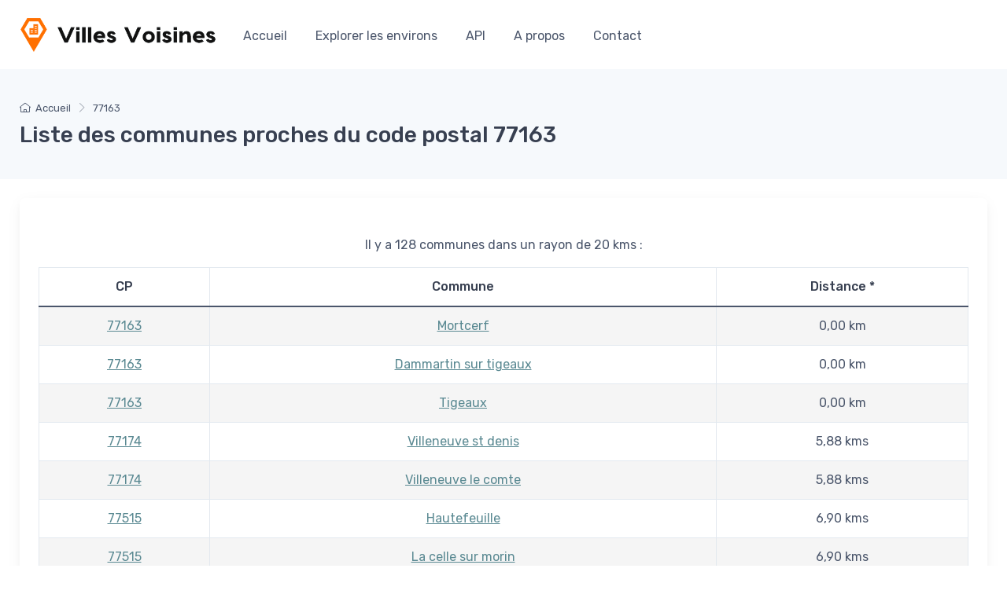

--- FILE ---
content_type: text/html; charset=UTF-8
request_url: https://www.villes-voisines.fr/code-postal/77163
body_size: 7825
content:
<!DOCTYPE html>
<html lang="fr">
  <head>
    <meta charset="utf-8">
    <title>77163, code postal de France</title>
    <!-- SEO Meta Tags-->
    <meta name="description" content="Tout savoir sur le code postal 77163 et ses alentours.">
    <meta name="author" content="Pocmaker">
    <!-- Viewport-->
    <meta name="viewport" content="width=device-width, initial-scale=1">
    <!-- Favicon and Touch Icons-->
    <link rel="apple-touch-icon" sizes="180x180" href="https://www.villes-voisines.fr/apple-touch-icon.png">
    <link rel="icon" type="image/png" sizes="32x32" href="https://www.villes-voisines.fr/favicon-32x32.png">
    <link rel="icon" type="image/png" sizes="16x16" href="https://www.villes-voisines.fr/favicon-16x16.png">
    <link rel="manifest" href="https://www.villes-voisines.fr/site.webmanifest">
    <link rel="mask-icon" color="#fe6a6a" href="https://www.villes-voisines.fr/safari-pinned-tab.svg">
    <meta name="msapplication-TileColor" content="#ffffff">
    <meta name="theme-color" content="#ffffff">
    <!-- Vendor Styles including: Font Icons, Plugins, etc.-->
    <link rel="stylesheet" media="screen" href="https://www.villes-voisines.fr/vendor/simplebar/dist/simplebar.min.css"/>
    <link rel="stylesheet" media="screen" href="https://www.villes-voisines.fr/vendor/tiny-slider/dist/tiny-slider.css"/>
    <link rel="stylesheet" media="screen" href="https://www.villes-voisines.fr/vendor/lightgallery.js/dist/css/lightgallery.min.css"/>
    <!-- Main Theme Styles + Bootstrap-->
    <link rel="stylesheet" media="screen" href="https://www.villes-voisines.fr/css/theme.css">
    <!-- Google tag (gtag.js) -->
<script async src="https://www.googletagmanager.com/gtag/js?id=UA-96347443-1"></script>
<script>
  window.dataLayer = window.dataLayer || [];
  function gtag(){dataLayer.push(arguments);}
  gtag('js', new Date());

  gtag('config', 'UA-96347443-1');
</script>
  </head>
  <!-- Body-->
  <body class="handheld-toolbar-enabled">
        <main class="page-wrapper">
      <!-- Navbar 3 Level (Light)-->
      <header class="bg-light shadow-sm navbar-sticky">
  <div class="navbar navbar-expand-lg navbar-light">
    <div class="container">
      <!-- Logo -->
      <a title="Accueil" class="navbar-brand d-none d-sm-block flex-shrink-0" href="https://www.villes-voisines.fr/index.php"><img src="https://www.villes-voisines.fr/img/logo-villes-voisines.png" width="250" alt="Villes Voisines logo"></a><a title="Accueil" class="navbar-brand d-sm-none flex-shrink-0 me-2" href="https://www.villes-voisines.fr/index.php"><img src="https://www.villes-voisines.fr/img/logo-villes-voisines.png" width="74" alt="Villes Voisines logo"></a>
      <!-- End Logo -->
      <button class="navbar-toggler" type="button" data-bs-toggle="collapse" data-bs-target="#navbarCollapse"><span class="navbar-toggler-icon"></span></button>

      <div class="collapse navbar-collapse me-auto order-lg-2" id="navbarCollapse">

        <!-- Primary menu-->
        <ul class="navbar-nav">
          <li class="nav-item"><a class="nav-link" href="https://www.villes-voisines.fr/index.php">Accueil</a></li>
          <li class="nav-item"><a class="nav-link" href="https://www.villes-voisines.fr/explorer-les-environs.php">Explorer les environs</a></li>
          <li class="nav-item"><a class="nav-link" href="https://www.villes-voisines.fr/api.php">API</a></li>
          <li class="nav-item"><a class="nav-link" href="https://www.villes-voisines.fr/qui-sommes-nous.php">A propos</a></li>
          <li class="nav-item"><a class="nav-link" href="https://www.villes-voisines.fr/contact.php">Contact</a></li>
        </ul>
      </div>
    </div>
  </div>
</header>

      <!-- Page Title (Light)-->
      <div class="bg-secondary py-4">
        <div class="container d-lg-flex justify-content-between py-2 py-lg-3">
          <div class="order-lg-1 pe-lg-4 text-center text-lg-start">
            <nav class="mb-2" aria-label="breadcrumb">
              <ol class="breadcrumb flex-lg-nowrap justify-content-center justify-content-lg-start">
                <li class="breadcrumb-item"><a class="text-nowrap" href="https://www.villes-voisines.fr/index.php"><i class="ci-home"></i>Accueil</a></li>
                <li class="breadcrumb-item">77163</li>
              </ol>
            </nav>
            <h1 class="h3 mb-0">Liste des communes proches du code postal 77163</h1>
          </div>
        </div>
      </div>
      <div class="container pb-5 mb-2 mb-md-4">


        <div class="card mt-4 border-0 shadow">
          <div class="card-body py-md-4 py-3 px-4 text-center">

            <div class="">
              <p class="mt-4">Il y a 128 communes dans un rayon de 20 kms :</p>
              <table id="table-list" class="table table-striped table-bordered mt-2" cellspacing="0">
                <thead>
                  <tr>
                    <th data-sortable="true">CP</th>
                    <th data-sortable="true">Commune</th>
                    <th data-sortable="true">Distance&nbsp;*</th>
                  </tr>
                </thead>
                <tbody>
                  <tr><td><a class='listing' href='https://www.villes-voisines.fr/code-postal/77163'>77163</a></td><td><a class='listing' href='https://www.villes-voisines.fr/communes/mortcerf'>Mortcerf</a></td><td data-sort='0.00013424865612134'>0,00 km</td></tr><tr><td><a class='listing' href='https://www.villes-voisines.fr/code-postal/77163'>77163</a></td><td><a class='listing' href='https://www.villes-voisines.fr/communes/dammartin-sur-tigeaux'>Dammartin sur tigeaux</a></td><td data-sort='0.00013424865612134'>0,00 km</td></tr><tr><td><a class='listing' href='https://www.villes-voisines.fr/code-postal/77163'>77163</a></td><td><a class='listing' href='https://www.villes-voisines.fr/communes/tigeaux'>Tigeaux</a></td><td data-sort='0.00013424865612134'>0,00 km</td></tr><tr><td><a class='listing' href='https://www.villes-voisines.fr/code-postal/77174'>77174</a></td><td><a class='listing' href='https://www.villes-voisines.fr/communes/villeneuve-st-denis'>Villeneuve st denis</a></td><td data-sort='5.8805568479466'>5,88 kms</td></tr><tr><td><a class='listing' href='https://www.villes-voisines.fr/code-postal/77174'>77174</a></td><td><a class='listing' href='https://www.villes-voisines.fr/communes/villeneuve-le-comte'>Villeneuve le comte</a></td><td data-sort='5.8805568479466'>5,88 kms</td></tr><tr><td><a class='listing' href='https://www.villes-voisines.fr/code-postal/77515'>77515</a></td><td><a class='listing' href='https://www.villes-voisines.fr/communes/hautefeuille'>Hautefeuille</a></td><td data-sort='6.9021760926642'>6,90 kms</td></tr><tr><td><a class='listing' href='https://www.villes-voisines.fr/code-postal/77515'>77515</a></td><td><a class='listing' href='https://www.villes-voisines.fr/communes/la-celle-sur-morin'>La celle sur morin</a></td><td data-sort='6.9021760926642'>6,90 kms</td></tr><tr><td><a class='listing' href='https://www.villes-voisines.fr/code-postal/77515'>77515</a></td><td><a class='listing' href='https://www.villes-voisines.fr/communes/pommeuse'>Pommeuse</a></td><td data-sort='6.9021760926642'>6,90 kms</td></tr><tr><td><a class='listing' href='https://www.villes-voisines.fr/code-postal/77515'>77515</a></td><td><a class='listing' href='https://www.villes-voisines.fr/communes/faremoutiers'>Faremoutiers</a></td><td data-sort='6.9021760926642'>6,90 kms</td></tr><tr><td><a class='listing' href='https://www.villes-voisines.fr/code-postal/77515'>77515</a></td><td><a class='listing' href='https://www.villes-voisines.fr/communes/st-augustin'>St augustin</a></td><td data-sort='6.9021760926642'>6,90 kms</td></tr><tr><td><a class='listing' href='https://www.villes-voisines.fr/code-postal/77580'>77580</a></td><td><a class='listing' href='https://www.villes-voisines.fr/communes/maisoncelles-en-brie'>Maisoncelles en brie</a></td><td data-sort='7.8862496450844'>7,89 kms</td></tr><tr><td><a class='listing' href='https://www.villes-voisines.fr/code-postal/77580'>77580</a></td><td><a class='listing' href='https://www.villes-voisines.fr/communes/pierre-levee'>Pierre levee</a></td><td data-sort='7.8862496450844'>7,89 kms</td></tr><tr><td><a class='listing' href='https://www.villes-voisines.fr/code-postal/77580'>77580</a></td><td><a class='listing' href='https://www.villes-voisines.fr/communes/villiers-sur-morin'>Villiers sur morin</a></td><td data-sort='7.8862496450844'>7,89 kms</td></tr><tr><td><a class='listing' href='https://www.villes-voisines.fr/code-postal/77580'>77580</a></td><td><a class='listing' href='https://www.villes-voisines.fr/communes/voulangis'>Voulangis</a></td><td data-sort='7.8862496450844'>7,89 kms</td></tr><tr><td><a class='listing' href='https://www.villes-voisines.fr/code-postal/77580'>77580</a></td><td><a class='listing' href='https://www.villes-voisines.fr/communes/crecy-la-chapelle'>Crecy la chapelle</a></td><td data-sort='7.8862496450844'>7,89 kms</td></tr><tr><td><a class='listing' href='https://www.villes-voisines.fr/code-postal/77580'>77580</a></td><td><a class='listing' href='https://www.villes-voisines.fr/communes/sancy'>Sancy</a></td><td data-sort='7.8862496450844'>7,89 kms</td></tr><tr><td><a class='listing' href='https://www.villes-voisines.fr/code-postal/77580'>77580</a></td><td><a class='listing' href='https://www.villes-voisines.fr/communes/coutevroult'>Coutevroult</a></td><td data-sort='7.8862496450844'>7,89 kms</td></tr><tr><td><a class='listing' href='https://www.villes-voisines.fr/code-postal/77580'>77580</a></td><td><a class='listing' href='https://www.villes-voisines.fr/communes/vaucourtois'>Vaucourtois</a></td><td data-sort='7.8862496450844'>7,89 kms</td></tr><tr><td><a class='listing' href='https://www.villes-voisines.fr/code-postal/77580'>77580</a></td><td><a class='listing' href='https://www.villes-voisines.fr/communes/bouleurs'>Bouleurs</a></td><td data-sort='7.8862496450844'>7,89 kms</td></tr><tr><td><a class='listing' href='https://www.villes-voisines.fr/code-postal/77580'>77580</a></td><td><a class='listing' href='https://www.villes-voisines.fr/communes/coulommes'>Coulommes</a></td><td data-sort='7.8862496450844'>7,89 kms</td></tr><tr><td><a class='listing' href='https://www.villes-voisines.fr/code-postal/77580'>77580</a></td><td><a class='listing' href='https://www.villes-voisines.fr/communes/guerard'>Guerard</a></td><td data-sort='7.8862496450844'>7,89 kms</td></tr><tr><td><a class='listing' href='https://www.villes-voisines.fr/code-postal/77580'>77580</a></td><td><a class='listing' href='https://www.villes-voisines.fr/communes/la-haute-maison'>La haute maison</a></td><td data-sort='7.8862496450844'>7,89 kms</td></tr><tr><td><a class='listing' href='https://www.villes-voisines.fr/code-postal/77610'>77610</a></td><td><a class='listing' href='https://www.villes-voisines.fr/communes/chatres'>Chatres</a></td><td data-sort='7.9469112100877'>7,95 kms</td></tr><tr><td><a class='listing' href='https://www.villes-voisines.fr/code-postal/77610'>77610</a></td><td><a class='listing' href='https://www.villes-voisines.fr/communes/crevecoeur-en-brie'>Crevecoeur en brie</a></td><td data-sort='7.9469112100877'>7,95 kms</td></tr><tr><td><a class='listing' href='https://www.villes-voisines.fr/code-postal/77610'>77610</a></td><td><a class='listing' href='https://www.villes-voisines.fr/communes/fontenay-tresigny'>Fontenay tresigny</a></td><td data-sort='7.9469112100877'>7,95 kms</td></tr><tr><td><a class='listing' href='https://www.villes-voisines.fr/code-postal/77610'>77610</a></td><td><a class='listing' href='https://www.villes-voisines.fr/communes/la-houssaye-en-brie'>La houssaye en brie</a></td><td data-sort='7.9469112100877'>7,95 kms</td></tr><tr><td><a class='listing' href='https://www.villes-voisines.fr/code-postal/77610'>77610</a></td><td><a class='listing' href='https://www.villes-voisines.fr/communes/neufmoutiers-en-brie'>Neufmoutiers en brie</a></td><td data-sort='7.9469112100877'>7,95 kms</td></tr><tr><td><a class='listing' href='https://www.villes-voisines.fr/code-postal/77610'>77610</a></td><td><a class='listing' href='https://www.villes-voisines.fr/communes/les-chapelles-bourbon'>Les chapelles bourbon</a></td><td data-sort='7.9469112100877'>7,95 kms</td></tr><tr><td><a class='listing' href='https://www.villes-voisines.fr/code-postal/77610'>77610</a></td><td><a class='listing' href='https://www.villes-voisines.fr/communes/marles-en-brie'>Marles en brie</a></td><td data-sort='7.9469112100877'>7,95 kms</td></tr><tr><td><a class='listing' href='https://www.villes-voisines.fr/code-postal/77131'>77131</a></td><td><a class='listing' href='https://www.villes-voisines.fr/communes/pezarches'>Pezarches</a></td><td data-sort='10.389722316933'>10,39 kms</td></tr><tr><td><a class='listing' href='https://www.villes-voisines.fr/code-postal/77131'>77131</a></td><td><a class='listing' href='https://www.villes-voisines.fr/communes/touquin'>Touquin</a></td><td data-sort='10.389722316933'>10,39 kms</td></tr><tr><td><a class='listing' href='https://www.villes-voisines.fr/code-postal/77860'>77860</a></td><td><a class='listing' href='https://www.villes-voisines.fr/communes/quincy-voisins'>Quincy voisins</a></td><td data-sort='10.506952614624'>10,51 kms</td></tr><tr><td><a class='listing' href='https://www.villes-voisines.fr/code-postal/77860'>77860</a></td><td><a class='listing' href='https://www.villes-voisines.fr/communes/couilly-pont-aux-dames'>Couilly pont aux dames</a></td><td data-sort='10.506952614624'>10,51 kms</td></tr><tr><td><a class='listing' href='https://www.villes-voisines.fr/code-postal/77860'>77860</a></td><td><a class='listing' href='https://www.villes-voisines.fr/communes/st-germain-sur-morin'>St germain sur morin</a></td><td data-sort='10.506952614624'>10,51 kms</td></tr><tr><td><a class='listing' href='https://www.villes-voisines.fr/code-postal/77700'>77700</a></td><td><a class='listing' href='https://www.villes-voisines.fr/communes/bailly-romainvilliers'>Bailly romainvilliers</a></td><td data-sort='10.606137444815'>10,61 kms</td></tr><tr><td><a class='listing' href='https://www.villes-voisines.fr/code-postal/77700'>77700</a></td><td><a class='listing' href='https://www.villes-voisines.fr/communes/coupvray'>Coupvray</a></td><td data-sort='10.606137444815'>10,61 kms</td></tr><tr><td><a class='listing' href='https://www.villes-voisines.fr/code-postal/77700'>77700</a></td><td><a class='listing' href='https://www.villes-voisines.fr/communes/chessy'>Chessy</a></td><td data-sort='10.606137444815'>10,61 kms</td></tr><tr><td><a class='listing' href='https://www.villes-voisines.fr/code-postal/77700'>77700</a></td><td><a class='listing' href='https://www.villes-voisines.fr/communes/serris'>Serris</a></td><td data-sort='10.606137444815'>10,61 kms</td></tr><tr><td><a class='listing' href='https://www.villes-voisines.fr/code-postal/77700'>77700</a></td><td><a class='listing' href='https://www.villes-voisines.fr/communes/magny-le-hongre'>Magny le hongre</a></td><td data-sort='10.606137444815'>10,61 kms</td></tr><tr><td><a class='listing' href='https://www.villes-voisines.fr/code-postal/77220'>77220</a></td><td><a class='listing' href='https://www.villes-voisines.fr/communes/gretz-armainvilliers'>Gretz armainvilliers</a></td><td data-sort='12.154149778658'>12,15 kms</td></tr><tr><td><a class='listing' href='https://www.villes-voisines.fr/code-postal/77220'>77220</a></td><td><a class='listing' href='https://www.villes-voisines.fr/communes/favieres'>Favieres</a></td><td data-sort='12.154149778658'>12,15 kms</td></tr><tr><td><a class='listing' href='https://www.villes-voisines.fr/code-postal/77220'>77220</a></td><td><a class='listing' href='https://www.villes-voisines.fr/communes/tournan-en-brie'>Tournan en brie</a></td><td data-sort='12.154149778658'>12,15 kms</td></tr><tr><td><a class='listing' href='https://www.villes-voisines.fr/code-postal/77220'>77220</a></td><td><a class='listing' href='https://www.villes-voisines.fr/communes/presles-en-brie'>Presles en brie</a></td><td data-sort='12.154149778658'>12,15 kms</td></tr><tr><td><a class='listing' href='https://www.villes-voisines.fr/code-postal/77220'>77220</a></td><td><a class='listing' href='https://www.villes-voisines.fr/communes/liverdy-en-brie'>Liverdy en brie</a></td><td data-sort='12.154149778658'>12,15 kms</td></tr><tr><td><a class='listing' href='https://www.villes-voisines.fr/code-postal/77600'>77600</a></td><td><a class='listing' href='https://www.villes-voisines.fr/communes/bussy-st-martin'>Bussy st martin</a></td><td data-sort='13.185679201592'>13,19 kms</td></tr><tr><td><a class='listing' href='https://www.villes-voisines.fr/code-postal/77600'>77600</a></td><td><a class='listing' href='https://www.villes-voisines.fr/communes/guermantes'>Guermantes</a></td><td data-sort='13.185679201592'>13,19 kms</td></tr><tr><td><a class='listing' href='https://www.villes-voisines.fr/code-postal/77600'>77600</a></td><td><a class='listing' href='https://www.villes-voisines.fr/communes/conches-sur-gondoire'>Conches sur gondoire</a></td><td data-sort='13.185679201592'>13,19 kms</td></tr><tr><td><a class='listing' href='https://www.villes-voisines.fr/code-postal/77600'>77600</a></td><td><a class='listing' href='https://www.villes-voisines.fr/communes/bussy-st-georges'>Bussy st georges</a></td><td data-sort='13.185679201592'>13,19 kms</td></tr><tr><td><a class='listing' href='https://www.villes-voisines.fr/code-postal/77600'>77600</a></td><td><a class='listing' href='https://www.villes-voisines.fr/communes/chanteloup-en-brie'>Chanteloup en brie</a></td><td data-sort='13.185679201592'>13,19 kms</td></tr><tr><td><a class='listing' href='https://www.villes-voisines.fr/code-postal/77600'>77600</a></td><td><a class='listing' href='https://www.villes-voisines.fr/communes/jossigny'>Jossigny</a></td><td data-sort='13.185679201592'>13,19 kms</td></tr><tr><td><a class='listing' href='https://www.villes-voisines.fr/code-postal/77540'>77540</a></td><td><a class='listing' href='https://www.villes-voisines.fr/communes/lumigny-nesles-ormeaux'>Lumigny nesles ormeaux</a></td><td data-sort='13.354427432472'>13,35 kms</td></tr><tr><td><a class='listing' href='https://www.villes-voisines.fr/code-postal/77540'>77540</a></td><td><a class='listing' href='https://www.villes-voisines.fr/communes/rozay-en-brie'>Rozay en brie</a></td><td data-sort='13.354427432472'>13,35 kms</td></tr><tr><td><a class='listing' href='https://www.villes-voisines.fr/code-postal/77540'>77540</a></td><td><a class='listing' href='https://www.villes-voisines.fr/communes/le-plessis-feu-aussoux'>Le plessis feu aussoux</a></td><td data-sort='13.354427432472'>13,35 kms</td></tr><tr><td><a class='listing' href='https://www.villes-voisines.fr/code-postal/77540'>77540</a></td><td><a class='listing' href='https://www.villes-voisines.fr/communes/bernay-vilbert'>Bernay vilbert</a></td><td data-sort='13.354427432472'>13,35 kms</td></tr><tr><td><a class='listing' href='https://www.villes-voisines.fr/code-postal/77540'>77540</a></td><td><a class='listing' href='https://www.villes-voisines.fr/communes/courpalay'>Courpalay</a></td><td data-sort='13.354427432472'>13,35 kms</td></tr><tr><td><a class='listing' href='https://www.villes-voisines.fr/code-postal/77540'>77540</a></td><td><a class='listing' href='https://www.villes-voisines.fr/communes/voinsles'>Voinsles</a></td><td data-sort='13.354427432472'>13,35 kms</td></tr><tr><td><a class='listing' href='https://www.villes-voisines.fr/code-postal/77540'>77540</a></td><td><a class='listing' href='https://www.villes-voisines.fr/communes/la-chapelle-iger'>La chapelle iger</a></td><td data-sort='13.354427432472'>13,35 kms</td></tr><tr><td><a class='listing' href='https://www.villes-voisines.fr/code-postal/77144'>77144</a></td><td><a class='listing' href='https://www.villes-voisines.fr/communes/montevrain'>Montevrain</a></td><td data-sort='13.759357615668'>13,76 kms</td></tr><tr><td><a class='listing' href='https://www.villes-voisines.fr/code-postal/77144'>77144</a></td><td><a class='listing' href='https://www.villes-voisines.fr/communes/chalifert'>Chalifert</a></td><td data-sort='13.759357615668'>13,76 kms</td></tr><tr><td><a class='listing' href='https://www.villes-voisines.fr/code-postal/77120'>77120</a></td><td><a class='listing' href='https://www.villes-voisines.fr/communes/coulommiers'>Coulommiers</a></td><td data-sort='14.151661311184'>14,15 kms</td></tr><tr><td><a class='listing' href='https://www.villes-voisines.fr/code-postal/77120'>77120</a></td><td><a class='listing' href='https://www.villes-voisines.fr/communes/giremoutiers'>Giremoutiers</a></td><td data-sort='14.151661311184'>14,15 kms</td></tr><tr><td><a class='listing' href='https://www.villes-voisines.fr/code-postal/77120'>77120</a></td><td><a class='listing' href='https://www.villes-voisines.fr/communes/mauperthuis'>Mauperthuis</a></td><td data-sort='14.151661311184'>14,15 kms</td></tr><tr><td><a class='listing' href='https://www.villes-voisines.fr/code-postal/77120'>77120</a></td><td><a class='listing' href='https://www.villes-voisines.fr/communes/amillis'>Amillis</a></td><td data-sort='14.151661311184'>14,15 kms</td></tr><tr><td><a class='listing' href='https://www.villes-voisines.fr/code-postal/77120'>77120</a></td><td><a class='listing' href='https://www.villes-voisines.fr/communes/aulnoy'>Aulnoy</a></td><td data-sort='14.151661311184'>14,15 kms</td></tr><tr><td><a class='listing' href='https://www.villes-voisines.fr/code-postal/77120'>77120</a></td><td><a class='listing' href='https://www.villes-voisines.fr/communes/beautheil'>Beautheil</a></td><td data-sort='14.151661311184'>14,15 kms</td></tr><tr><td><a class='listing' href='https://www.villes-voisines.fr/code-postal/77120'>77120</a></td><td><a class='listing' href='https://www.villes-voisines.fr/communes/marolles-en-brie'>Marolles en brie</a></td><td data-sort='14.151661311184'>14,15 kms</td></tr><tr><td><a class='listing' href='https://www.villes-voisines.fr/code-postal/77120'>77120</a></td><td><a class='listing' href='https://www.villes-voisines.fr/communes/mouroux'>Mouroux</a></td><td data-sort='14.151661311184'>14,15 kms</td></tr><tr><td><a class='listing' href='https://www.villes-voisines.fr/code-postal/77120'>77120</a></td><td><a class='listing' href='https://www.villes-voisines.fr/communes/chailly-en-brie'>Chailly en brie</a></td><td data-sort='14.151661311184'>14,15 kms</td></tr><tr><td><a class='listing' href='https://www.villes-voisines.fr/code-postal/77120'>77120</a></td><td><a class='listing' href='https://www.villes-voisines.fr/communes/saints'>Saints</a></td><td data-sort='14.151661311184'>14,15 kms</td></tr><tr><td><a class='listing' href='https://www.villes-voisines.fr/code-postal/77135'>77135</a></td><td><a class='listing' href='https://www.villes-voisines.fr/communes/pontcarre'>Pontcarre</a></td><td data-sort='14.287777117334'>14,29 kms</td></tr><tr><td><a class='listing' href='https://www.villes-voisines.fr/code-postal/77164'>77164</a></td><td><a class='listing' href='https://www.villes-voisines.fr/communes/ferrieres-en-brie'>Ferrieres en brie</a></td><td data-sort='14.368721126704'>14,37 kms</td></tr><tr><td><a class='listing' href='https://www.villes-voisines.fr/code-postal/77450'>77450</a></td><td><a class='listing' href='https://www.villes-voisines.fr/communes/conde-ste-libiaire'>Conde ste libiaire</a></td><td data-sort='15.376017047838'>15,38 kms</td></tr><tr><td><a class='listing' href='https://www.villes-voisines.fr/code-postal/77450'>77450</a></td><td><a class='listing' href='https://www.villes-voisines.fr/communes/isles-les-villenoy'>Isles les villenoy</a></td><td data-sort='15.376017047838'>15,38 kms</td></tr><tr><td><a class='listing' href='https://www.villes-voisines.fr/code-postal/77450'>77450</a></td><td><a class='listing' href='https://www.villes-voisines.fr/communes/esbly'>Esbly</a></td><td data-sort='15.376017047838'>15,38 kms</td></tr><tr><td><a class='listing' href='https://www.villes-voisines.fr/code-postal/77450'>77450</a></td><td><a class='listing' href='https://www.villes-voisines.fr/communes/jablines'>Jablines</a></td><td data-sort='15.376017047838'>15,38 kms</td></tr><tr><td><a class='listing' href='https://www.villes-voisines.fr/code-postal/77450'>77450</a></td><td><a class='listing' href='https://www.villes-voisines.fr/communes/montry'>Montry</a></td><td data-sort='15.376017047838'>15,38 kms</td></tr><tr><td><a class='listing' href='https://www.villes-voisines.fr/code-postal/77450'>77450</a></td><td><a class='listing' href='https://www.villes-voisines.fr/communes/lesches'>Lesches</a></td><td data-sort='15.376017047838'>15,38 kms</td></tr><tr><td><a class='listing' href='https://www.villes-voisines.fr/code-postal/77450'>77450</a></td><td><a class='listing' href='https://www.villes-voisines.fr/communes/trilbardou'>Trilbardou</a></td><td data-sort='15.376017047838'>15,38 kms</td></tr><tr><td><a class='listing' href='https://www.villes-voisines.fr/code-postal/77450'>77450</a></td><td><a class='listing' href='https://www.villes-voisines.fr/communes/vignely'>Vignely</a></td><td data-sort='15.376017047838'>15,38 kms</td></tr><tr><td><a class='listing' href='https://www.villes-voisines.fr/code-postal/77100'>77100</a></td><td><a class='listing' href='https://www.villes-voisines.fr/communes/meaux'>Meaux</a></td><td data-sort='16.00666899583'>16,01 kms</td></tr><tr><td><a class='listing' href='https://www.villes-voisines.fr/code-postal/77100'>77100</a></td><td><a class='listing' href='https://www.villes-voisines.fr/communes/nanteuil-les-meaux'>Nanteuil les meaux</a></td><td data-sort='16.00666899583'>16,01 kms</td></tr><tr><td><a class='listing' href='https://www.villes-voisines.fr/code-postal/77100'>77100</a></td><td><a class='listing' href='https://www.villes-voisines.fr/communes/mareuil-les-meaux'>Mareuil les meaux</a></td><td data-sort='16.00666899583'>16,01 kms</td></tr><tr><td><a class='listing' href='https://www.villes-voisines.fr/code-postal/77470'>77470</a></td><td><a class='listing' href='https://www.villes-voisines.fr/communes/fublaines'>Fublaines</a></td><td data-sort='16.065526448561'>16,07 kms</td></tr><tr><td><a class='listing' href='https://www.villes-voisines.fr/code-postal/77470'>77470</a></td><td><a class='listing' href='https://www.villes-voisines.fr/communes/montceaux-les-meaux'>Montceaux les meaux</a></td><td data-sort='16.065526448561'>16,07 kms</td></tr><tr><td><a class='listing' href='https://www.villes-voisines.fr/code-postal/77470'>77470</a></td><td><a class='listing' href='https://www.villes-voisines.fr/communes/boutigny'>Boutigny</a></td><td data-sort='16.065526448561'>16,07 kms</td></tr><tr><td><a class='listing' href='https://www.villes-voisines.fr/code-postal/77470'>77470</a></td><td><a class='listing' href='https://www.villes-voisines.fr/communes/st-fiacre'>St fiacre</a></td><td data-sort='16.065526448561'>16,07 kms</td></tr><tr><td><a class='listing' href='https://www.villes-voisines.fr/code-postal/77470'>77470</a></td><td><a class='listing' href='https://www.villes-voisines.fr/communes/villemareuil'>Villemareuil</a></td><td data-sort='16.065526448561'>16,07 kms</td></tr><tr><td><a class='listing' href='https://www.villes-voisines.fr/code-postal/77470'>77470</a></td><td><a class='listing' href='https://www.villes-voisines.fr/communes/poincy'>Poincy</a></td><td data-sort='16.065526448561'>16,07 kms</td></tr><tr><td><a class='listing' href='https://www.villes-voisines.fr/code-postal/77470'>77470</a></td><td><a class='listing' href='https://www.villes-voisines.fr/communes/trilport'>Trilport</a></td><td data-sort='16.065526448561'>16,07 kms</td></tr><tr><td><a class='listing' href='https://www.villes-voisines.fr/code-postal/77330'>77330</a></td><td><a class='listing' href='https://www.villes-voisines.fr/communes/ozoir-la-ferriere'>Ozoir la ferriere</a></td><td data-sort='16.699831892987'>16,70 kms</td></tr><tr><td><a class='listing' href='https://www.villes-voisines.fr/code-postal/77090'>77090</a></td><td><a class='listing' href='https://www.villes-voisines.fr/communes/collegien'>Collegien</a></td><td data-sort='16.818563791691'>16,82 kms</td></tr><tr><td><a class='listing' href='https://www.villes-voisines.fr/code-postal/77141'>77141</a></td><td><a class='listing' href='https://www.villes-voisines.fr/communes/vaudoy-en-brie'>Vaudoy en brie</a></td><td data-sort='17.256888297208'>17,26 kms</td></tr><tr><td><a class='listing' href='https://www.villes-voisines.fr/code-postal/77400'>77400</a></td><td><a class='listing' href='https://www.villes-voisines.fr/communes/dampmart'>Dampmart</a></td><td data-sort='17.354232598213'>17,35 kms</td></tr><tr><td><a class='listing' href='https://www.villes-voisines.fr/code-postal/77400'>77400</a></td><td><a class='listing' href='https://www.villes-voisines.fr/communes/lagny-sur-marne'>Lagny sur marne</a></td><td data-sort='17.354232598213'>17,35 kms</td></tr><tr><td><a class='listing' href='https://www.villes-voisines.fr/code-postal/77400'>77400</a></td><td><a class='listing' href='https://www.villes-voisines.fr/communes/pomponne'>Pomponne</a></td><td data-sort='17.354232598213'>17,35 kms</td></tr><tr><td><a class='listing' href='https://www.villes-voisines.fr/code-postal/77400'>77400</a></td><td><a class='listing' href='https://www.villes-voisines.fr/communes/gouvernes'>Gouvernes</a></td><td data-sort='17.354232598213'>17,35 kms</td></tr><tr><td><a class='listing' href='https://www.villes-voisines.fr/code-postal/77400'>77400</a></td><td><a class='listing' href='https://www.villes-voisines.fr/communes/st-thibault-des-vignes'>St thibault des vignes</a></td><td data-sort='17.354232598213'>17,35 kms</td></tr><tr><td><a class='listing' href='https://www.villes-voisines.fr/code-postal/77400'>77400</a></td><td><a class='listing' href='https://www.villes-voisines.fr/communes/thorigny-sur-marne'>Thorigny sur marne</a></td><td data-sort='17.354232598213'>17,35 kms</td></tr><tr><td><a class='listing' href='https://www.villes-voisines.fr/code-postal/77400'>77400</a></td><td><a class='listing' href='https://www.villes-voisines.fr/communes/carnetin'>Carnetin</a></td><td data-sort='17.354232598213'>17,35 kms</td></tr><tr><td><a class='listing' href='https://www.villes-voisines.fr/code-postal/77680'>77680</a></td><td><a class='listing' href='https://www.villes-voisines.fr/communes/roissy-en-brie'>Roissy en brie</a></td><td data-sort='17.755507877287'>17,76 kms</td></tr><tr><td><a class='listing' href='https://www.villes-voisines.fr/code-postal/77183'>77183</a></td><td><a class='listing' href='https://www.villes-voisines.fr/communes/croissy-beaubourg'>Croissy beaubourg</a></td><td data-sort='18.209052894317'>18,21 kms</td></tr><tr><td><a class='listing' href='https://www.villes-voisines.fr/code-postal/77173'>77173</a></td><td><a class='listing' href='https://www.villes-voisines.fr/communes/chevry-cossigny'>Chevry cossigny</a></td><td data-sort='18.496984745719'>18,50 kms</td></tr><tr><td><a class='listing' href='https://www.villes-voisines.fr/code-postal/77640'>77640</a></td><td><a class='listing' href='https://www.villes-voisines.fr/communes/jouarre'>Jouarre</a></td><td data-sort='18.84539707037'>18,85 kms</td></tr><tr><td><a class='listing' href='https://www.villes-voisines.fr/code-postal/77640'>77640</a></td><td><a class='listing' href='https://www.villes-voisines.fr/communes/signy-signets'>Signy signets</a></td><td data-sort='18.84539707037'>18,85 kms</td></tr><tr><td><a class='listing' href='https://www.villes-voisines.fr/code-postal/77660'>77660</a></td><td><a class='listing' href='https://www.villes-voisines.fr/communes/changis-sur-marne'>Changis sur marne</a></td><td data-sort='18.967027613836'>18,97 kms</td></tr><tr><td><a class='listing' href='https://www.villes-voisines.fr/code-postal/77660'>77660</a></td><td><a class='listing' href='https://www.villes-voisines.fr/communes/st-jean-les-deux-jumeaux'>St jean les deux jumeaux</a></td><td data-sort='18.967027613836'>18,97 kms</td></tr><tr><td><a class='listing' href='https://www.villes-voisines.fr/code-postal/77390'>77390</a></td><td><a class='listing' href='https://www.villes-voisines.fr/communes/champdeuil'>Champdeuil</a></td><td data-sort='19.170810987982'>19,17 kms</td></tr><tr><td><a class='listing' href='https://www.villes-voisines.fr/code-postal/77390'>77390</a></td><td><a class='listing' href='https://www.villes-voisines.fr/communes/verneuil-l-etang'>Verneuil l etang</a></td><td data-sort='19.170810987982'>19,17 kms</td></tr><tr><td><a class='listing' href='https://www.villes-voisines.fr/code-postal/77390'>77390</a></td><td><a class='listing' href='https://www.villes-voisines.fr/communes/andrezel'>Andrezel</a></td><td data-sort='19.170810987982'>19,17 kms</td></tr><tr><td><a class='listing' href='https://www.villes-voisines.fr/code-postal/77390'>77390</a></td><td><a class='listing' href='https://www.villes-voisines.fr/communes/argentieres'>Argentieres</a></td><td data-sort='19.170810987982'>19,17 kms</td></tr><tr><td><a class='listing' href='https://www.villes-voisines.fr/code-postal/77390'>77390</a></td><td><a class='listing' href='https://www.villes-voisines.fr/communes/fouju'>Fouju</a></td><td data-sort='19.170810987982'>19,17 kms</td></tr><tr><td><a class='listing' href='https://www.villes-voisines.fr/code-postal/77390'>77390</a></td><td><a class='listing' href='https://www.villes-voisines.fr/communes/ozouer-le-voulgis'>Ozouer le voulgis</a></td><td data-sort='19.170810987982'>19,17 kms</td></tr><tr><td><a class='listing' href='https://www.villes-voisines.fr/code-postal/77390'>77390</a></td><td><a class='listing' href='https://www.villes-voisines.fr/communes/chaumes-en-brie'>Chaumes en brie</a></td><td data-sort='19.170810987982'>19,17 kms</td></tr><tr><td><a class='listing' href='https://www.villes-voisines.fr/code-postal/77390'>77390</a></td><td><a class='listing' href='https://www.villes-voisines.fr/communes/courtomer'>Courtomer</a></td><td data-sort='19.170810987982'>19,17 kms</td></tr><tr><td><a class='listing' href='https://www.villes-voisines.fr/code-postal/77390'>77390</a></td><td><a class='listing' href='https://www.villes-voisines.fr/communes/guignes'>Guignes</a></td><td data-sort='19.170810987982'>19,17 kms</td></tr><tr><td><a class='listing' href='https://www.villes-voisines.fr/code-postal/77390'>77390</a></td><td><a class='listing' href='https://www.villes-voisines.fr/communes/yebles'>Yebles</a></td><td data-sort='19.170810987982'>19,17 kms</td></tr><tr><td><a class='listing' href='https://www.villes-voisines.fr/code-postal/77390'>77390</a></td><td><a class='listing' href='https://www.villes-voisines.fr/communes/beauvoir'>Beauvoir</a></td><td data-sort='19.170810987982'>19,17 kms</td></tr><tr><td><a class='listing' href='https://www.villes-voisines.fr/code-postal/77390'>77390</a></td><td><a class='listing' href='https://www.villes-voisines.fr/communes/courquetaine'>Courquetaine</a></td><td data-sort='19.170810987982'>19,17 kms</td></tr><tr><td><a class='listing' href='https://www.villes-voisines.fr/code-postal/77390'>77390</a></td><td><a class='listing' href='https://www.villes-voisines.fr/communes/crisenoy'>Crisenoy</a></td><td data-sort='19.170810987982'>19,17 kms</td></tr><tr><td><a class='listing' href='https://www.villes-voisines.fr/code-postal/77169'>77169</a></td><td><a class='listing' href='https://www.villes-voisines.fr/communes/st-germain-sous-doue'>St germain sous doue</a></td><td data-sort='19.302566413917'>19,30 kms</td></tr><tr><td><a class='listing' href='https://www.villes-voisines.fr/code-postal/77169'>77169</a></td><td><a class='listing' href='https://www.villes-voisines.fr/communes/st-simeon'>St simeon</a></td><td data-sort='19.302566413917'>19,30 kms</td></tr><tr><td><a class='listing' href='https://www.villes-voisines.fr/code-postal/77169'>77169</a></td><td><a class='listing' href='https://www.villes-voisines.fr/communes/boissy-le-chatel'>Boissy le chatel</a></td><td data-sort='19.302566413917'>19,30 kms</td></tr><tr><td><a class='listing' href='https://www.villes-voisines.fr/code-postal/77169'>77169</a></td><td><a class='listing' href='https://www.villes-voisines.fr/communes/chauffry'>Chauffry</a></td><td data-sort='19.302566413917'>19,30 kms</td></tr><tr><td><a class='listing' href='https://www.villes-voisines.fr/code-postal/77200'>77200</a></td><td><a class='listing' href='https://www.villes-voisines.fr/communes/torcy'>Torcy</a></td><td data-sort='19.453331877376'>19,45 kms</td></tr><tr><td><a class='listing' href='https://www.villes-voisines.fr/code-postal/77124'>77124</a></td><td><a class='listing' href='https://www.villes-voisines.fr/communes/chauconin-neufmontiers'>Chauconin neufmontiers</a></td><td data-sort='19.483147121838'>19,48 kms</td></tr><tr><td><a class='listing' href='https://www.villes-voisines.fr/code-postal/77124'>77124</a></td><td><a class='listing' href='https://www.villes-voisines.fr/communes/penchard'>Penchard</a></td><td data-sort='19.483147121838'>19,48 kms</td></tr><tr><td><a class='listing' href='https://www.villes-voisines.fr/code-postal/77124'>77124</a></td><td><a class='listing' href='https://www.villes-voisines.fr/communes/villenoy'>Villenoy</a></td><td data-sort='19.483147121838'>19,48 kms</td></tr><tr><td><a class='listing' href='https://www.villes-voisines.fr/code-postal/77124'>77124</a></td><td><a class='listing' href='https://www.villes-voisines.fr/communes/cregy-les-meaux'>Cregy les meaux</a></td><td data-sort='19.483147121838'>19,48 kms</td></tr>                 </tbody>
              </table>
          </div>

          </div>
        </div>


        <hr class="mt-5">
        <div class="row pt-5 mt-2">
          <!-- Entries list-->
          <section class="col-lg-8">
                        <!-- Entry-->
            <article class="blog-list border-bottom pb-4 mb-5">
              <div class="blog-start-column">
                <div class="d-flex align-items-center fs-sm pb-2 mb-1"><a class="blog-entry-meta-link" href="https://www.villes-voisines.fr/article/mairie-bonjour-l-assistant-vocal-qui-transforme-le-service-public-24h-24/65">
                    <div class="blog-entry-author-ava"><img src="https://www.villes-voisines.fr/img/blog/meta/05.jpg" alt="Nicolas"></div>Nicolas</a><span class="blog-entry-meta-divider"></span><a class="blog-entry-meta-link" href="#">16 Avril 2025</a></div>
                <h2 class="h5 blog-entry-title"><a href="https://www.villes-voisines.fr/article/mairie-bonjour-l-assistant-vocal-qui-transforme-le-service-public-24h-24/65">Mairie Bonjour : L'assistant vocal qui transforme le service public 24h/24</a></h2>
              </div>
              <div class="blog-end-column"><a class="blog-entry-thumb mb-3" href="https://www.villes-voisines.fr/article/mairie-bonjour-l-assistant-vocal-qui-transforme-le-service-public-24h-24/65"><img src="https://www.villes-voisines.fr/uploads/67ff7b44acb25_4.png" alt="Post"></a>
                <p class="fs-sm">Mairie Bonjour : L'assistant vocal qui transforme le service public 24h/24Dans un monde où l'instantanéité est devenue la norme, les services publics font face à un défi de taille : répondre aux attentes des citoyens qui souhaitent obtenir des informations et des services à toute heure. Découvrez comment Mairie Bonjour... <a href='https://www.villes-voisines.fr/article/mairie-bonjour-l-assistant-vocal-qui-transforme-le-service-public-24h-24/65' class='blog-entry-meta-link fw-medium'>[Lire plus]</a></p>
              </div>
            </article>
            <!-- Entry-->
                        <!-- Entry-->
            <article class="blog-list border-bottom pb-4 mb-5">
              <div class="blog-start-column">
                <div class="d-flex align-items-center fs-sm pb-2 mb-1"><a class="blog-entry-meta-link" href="https://www.villes-voisines.fr/article/paris-ville-d-arrivee-du-tour-de-france-2023/64">
                    <div class="blog-entry-author-ava"><img src="https://www.villes-voisines.fr/img/blog/meta/05.jpg" alt="Nicolas"></div>Nicolas</a><span class="blog-entry-meta-divider"></span><a class="blog-entry-meta-link" href="#">19 Juin 2023</a></div>
                <h2 class="h5 blog-entry-title"><a href="https://www.villes-voisines.fr/article/paris-ville-d-arrivee-du-tour-de-france-2023/64">Paris, Ville d'arrivée du Tour de France 2023</a></h2>
              </div>
              <div class="blog-end-column"><a class="blog-entry-thumb mb-3" href="https://www.villes-voisines.fr/article/paris-ville-d-arrivee-du-tour-de-france-2023/64"><img src="https://www.villes-voisines.fr/uploads/6490574d55ba7_tour-de-france-2023-paris.png" alt="Post"></a>
                <p class="fs-sm">Le Tour de France, l'une des plus grandes compétitions cyclistes au monde, atteint son apogée lors de son arrivée sur les Champs-Élysées à Paris. Chaque année, cette étape finale est le moment tant attendu où les coureurs se disputent la victoire dans un sprint effréné. La Ville Lumière offre un... <a href='https://www.villes-voisines.fr/article/paris-ville-d-arrivee-du-tour-de-france-2023/64' class='blog-entry-meta-link fw-medium'>[Lire plus]</a></p>
              </div>
            </article>
            <!-- Entry-->
                        <!-- Entry-->
            <article class="blog-list border-bottom pb-4 mb-5">
              <div class="blog-start-column">
                <div class="d-flex align-items-center fs-sm pb-2 mb-1"><a class="blog-entry-meta-link" href="https://www.villes-voisines.fr/article/le-markstein-une-etape-montagneuse-inoubliable-du-tour-de-france-2023/63">
                    <div class="blog-entry-author-ava"><img src="https://www.villes-voisines.fr/img/blog/meta/05.jpg" alt="Nicolas"></div>Nicolas</a><span class="blog-entry-meta-divider"></span><a class="blog-entry-meta-link" href="#">19 Juin 2023</a></div>
                <h2 class="h5 blog-entry-title"><a href="https://www.villes-voisines.fr/article/le-markstein-une-etape-montagneuse-inoubliable-du-tour-de-france-2023/63">Le Markstein : Une Étape Montagneuse Inoubliable du Tour de France 2023</a></h2>
              </div>
              <div class="blog-end-column"><a class="blog-entry-thumb mb-3" href="https://www.villes-voisines.fr/article/le-markstein-une-etape-montagneuse-inoubliable-du-tour-de-france-2023/63"><img src="https://www.villes-voisines.fr/uploads/64905660ab94f_tour-de-france-2023-Le-Markstein.png" alt="Post"></a>
                <p class="fs-sm">Le Tour de France est une compétition cycliste légendaire qui parcourt les routes les plus emblématiques de la France. Parmi les étapes phares de l'édition 2023, Le Markstein se démarque par sa beauté naturelle et son défi montagneux. En tant que ville étape, Le Markstein offre une expérience unique aux... <a href='https://www.villes-voisines.fr/article/le-markstein-une-etape-montagneuse-inoubliable-du-tour-de-france-2023/63' class='blog-entry-meta-link fw-medium'>[Lire plus]</a></p>
              </div>
            </article>
            <!-- Entry-->
                        <!-- Entry-->
            <article class="blog-list border-bottom pb-4 mb-5">
              <div class="blog-start-column">
                <div class="d-flex align-items-center fs-sm pb-2 mb-1"><a class="blog-entry-meta-link" href="https://www.villes-voisines.fr/article/belfort-une-etape-historique-et-passionnante-du-tour-de-france-2023/62">
                    <div class="blog-entry-author-ava"><img src="https://www.villes-voisines.fr/img/blog/meta/05.jpg" alt="Nicolas"></div>Nicolas</a><span class="blog-entry-meta-divider"></span><a class="blog-entry-meta-link" href="#">19 Juin 2023</a></div>
                <h2 class="h5 blog-entry-title"><a href="https://www.villes-voisines.fr/article/belfort-une-etape-historique-et-passionnante-du-tour-de-france-2023/62">Belfort : Une Étape Historique et Passionnante du Tour de France 2023</a></h2>
              </div>
              <div class="blog-end-column"><a class="blog-entry-thumb mb-3" href="https://www.villes-voisines.fr/article/belfort-une-etape-historique-et-passionnante-du-tour-de-france-2023/62"><img src="https://www.villes-voisines.fr/uploads/649054c8bd999_tour-de-france-2023-Belfort.png" alt="Post"></a>
                <p class="fs-sm">Le Tour de France est un événement sportif international qui suscite l'engouement des amateurs de cyclisme du monde entier. Parmi les villes étapes de cette édition, Belfort se distingue comme une destination à part entière, offrant une combinaison unique de patrimoine historique et d'excitation sportive. En tant qu'étape du Tour... <a href='https://www.villes-voisines.fr/article/belfort-une-etape-historique-et-passionnante-du-tour-de-france-2023/62' class='blog-entry-meta-link fw-medium'>[Lire plus]</a></p>
              </div>
            </article>
            <!-- Entry-->
                        <!-- Entry-->
            <article class="blog-list border-bottom pb-4 mb-5">
              <div class="blog-start-column">
                <div class="d-flex align-items-center fs-sm pb-2 mb-1"><a class="blog-entry-meta-link" href="https://www.villes-voisines.fr/article/poligny-une-etape-gourmande-du-tour-de-france-2023/61">
                    <div class="blog-entry-author-ava"><img src="https://www.villes-voisines.fr/img/blog/meta/05.jpg" alt="Nicolas"></div>Nicolas</a><span class="blog-entry-meta-divider"></span><a class="blog-entry-meta-link" href="#">19 Juin 2023</a></div>
                <h2 class="h5 blog-entry-title"><a href="https://www.villes-voisines.fr/article/poligny-une-etape-gourmande-du-tour-de-france-2023/61">Poligny : Une Étape Gourmande du Tour de France 2023</a></h2>
              </div>
              <div class="blog-end-column"><a class="blog-entry-thumb mb-3" href="https://www.villes-voisines.fr/article/poligny-une-etape-gourmande-du-tour-de-france-2023/61"><img src="https://www.villes-voisines.fr/uploads/64905468a0794_tour-de-france-2023-Poligny.png" alt="Post"></a>
                <p class="fs-sm">Le Tour de France est un événement sportif mondialement connu, attirant des millions de spectateurs chaque année. Parmi les villes étapes de cette édition, Poligny se distingue comme une destination incontournable. Située au cœur de la région de Bourgogne-Franche-Comté, cette charmante ville offre un mélange unique de patrimoine historique et... <a href='https://www.villes-voisines.fr/article/poligny-une-etape-gourmande-du-tour-de-france-2023/61' class='blog-entry-meta-link fw-medium'>[Lire plus]</a></p>
              </div>
            </article>
            <!-- Entry-->
                        <!-- Entry-->
            <article class="blog-list border-bottom pb-4 mb-5">
              <div class="blog-start-column">
                <div class="d-flex align-items-center fs-sm pb-2 mb-1"><a class="blog-entry-meta-link" href="https://www.villes-voisines.fr/article/moirans-en-montagne-une-etape-enchantee-du-tour-de-france-2023/60">
                    <div class="blog-entry-author-ava"><img src="https://www.villes-voisines.fr/img/blog/meta/05.jpg" alt="Nicolas"></div>Nicolas</a><span class="blog-entry-meta-divider"></span><a class="blog-entry-meta-link" href="#">19 Juin 2023</a></div>
                <h2 class="h5 blog-entry-title"><a href="https://www.villes-voisines.fr/article/moirans-en-montagne-une-etape-enchantee-du-tour-de-france-2023/60">Moirans-en-Montagne : Une Étape Enchantée du Tour de France 2023</a></h2>
              </div>
              <div class="blog-end-column"><a class="blog-entry-thumb mb-3" href="https://www.villes-voisines.fr/article/moirans-en-montagne-une-etape-enchantee-du-tour-de-france-2023/60"><img src="https://www.villes-voisines.fr/uploads/649053df41a55_tour-de-france-2023-Moirans-en-montagne.png" alt="Post"></a>
                <p class="fs-sm">Le Tour de France est un événement sportif prestigieux qui suscite l'enthousiasme des amateurs de cyclisme du monde entier. Parmi les villes étapes de cette année, Moirans-en-Montagne est une destination qui ne manquera pas de vous séduire. Située dans la région de Bourgogne-Franche-Comté, cette charmante ville est réputée pour son... <a href='https://www.villes-voisines.fr/article/moirans-en-montagne-une-etape-enchantee-du-tour-de-france-2023/60' class='blog-entry-meta-link fw-medium'>[Lire plus]</a></p>
              </div>
            </article>
            <!-- Entry-->
                        <!-- Entry-->
            <article class="blog-list border-bottom pb-4 mb-5">
              <div class="blog-start-column">
                <div class="d-flex align-items-center fs-sm pb-2 mb-1"><a class="blog-entry-meta-link" href="https://www.villes-voisines.fr/article/bourg-en-bresse-une-etape-incontournable-du-tour-de-france-2023/59">
                    <div class="blog-entry-author-ava"><img src="https://www.villes-voisines.fr/img/blog/meta/05.jpg" alt="Nicolas"></div>Nicolas</a><span class="blog-entry-meta-divider"></span><a class="blog-entry-meta-link" href="#">19 Juin 2023</a></div>
                <h2 class="h5 blog-entry-title"><a href="https://www.villes-voisines.fr/article/bourg-en-bresse-une-etape-incontournable-du-tour-de-france-2023/59">Bourg-en-Bresse : Une Étape Incontournable du Tour de France 2023</a></h2>
              </div>
              <div class="blog-end-column"><a class="blog-entry-thumb mb-3" href="https://www.villes-voisines.fr/article/bourg-en-bresse-une-etape-incontournable-du-tour-de-france-2023/59"><img src="https://www.villes-voisines.fr/uploads/6490539889ff2_tour-de-france-2023-Bourg-en-Bresse.png" alt="Post"></a>
                <p class="fs-sm">Le Tour de France est l'un des événements sportifs les plus prestigieux au monde, attirant chaque année des milliers de spectateurs passionnés. Parmi les nombreuses villes étapes, Bourg-en-Bresse est l'une des destinations à ne pas manquer lors de l'édition du Tour de France 2023. Située dans la région Auvergne-Rhône-Alpes, cette... <a href='https://www.villes-voisines.fr/article/bourg-en-bresse-une-etape-incontournable-du-tour-de-france-2023/59' class='blog-entry-meta-link fw-medium'>[Lire plus]</a></p>
              </div>
            </article>
            <!-- Entry-->
                        <!-- Entry-->
            <article class="blog-list border-bottom pb-4 mb-5">
              <div class="blog-start-column">
                <div class="d-flex align-items-center fs-sm pb-2 mb-1"><a class="blog-entry-meta-link" href="https://www.villes-voisines.fr/article/moutiers-explorez-cette-charmante-ville-alpine-lors-de-l-etape-du-tour-de-france-2023/58">
                    <div class="blog-entry-author-ava"><img src="https://www.villes-voisines.fr/img/blog/meta/05.jpg" alt="Nicolas"></div>Nicolas</a><span class="blog-entry-meta-divider"></span><a class="blog-entry-meta-link" href="#">19 Juin 2023</a></div>
                <h2 class="h5 blog-entry-title"><a href="https://www.villes-voisines.fr/article/moutiers-explorez-cette-charmante-ville-alpine-lors-de-l-etape-du-tour-de-france-2023/58">Moûtiers : Explorez cette charmante ville alpine lors de l'étape du Tour de France 2023</a></h2>
              </div>
              <div class="blog-end-column"><a class="blog-entry-thumb mb-3" href="https://www.villes-voisines.fr/article/moutiers-explorez-cette-charmante-ville-alpine-lors-de-l-etape-du-tour-de-france-2023/58"><img src="https://www.villes-voisines.fr/uploads/649052f993146_tour-de-france-2023-moutiers.png" alt="Post"></a>
                <p class="fs-sm">Bienvenue à Moûtiers, une étape incontournable du Tour de France 2023. Située dans la vallée de la Tarentaise, au pied des majestueuses montagnes des Alpes, Moûtiers est une destination pleine de charme et d'histoire. Lors de l'étape du Tour de France, la ville prendra vie avec l'arrivée des coureurs, des... <a href='https://www.villes-voisines.fr/article/moutiers-explorez-cette-charmante-ville-alpine-lors-de-l-etape-du-tour-de-france-2023/58' class='blog-entry-meta-link fw-medium'>[Lire plus]</a></p>
              </div>
            </article>
            <!-- Entry-->
                        <!-- Entry-->
            <article class="blog-list border-bottom pb-4 mb-5">
              <div class="blog-start-column">
                <div class="d-flex align-items-center fs-sm pb-2 mb-1"><a class="blog-entry-meta-link" href="https://www.villes-voisines.fr/article/courchevel-decouvrez-la-station-alpine-de-renommee-mondiale-lors-de-l-etape-du-tour-de-france-2023/57">
                    <div class="blog-entry-author-ava"><img src="https://www.villes-voisines.fr/img/blog/meta/05.jpg" alt="Nicolas"></div>Nicolas</a><span class="blog-entry-meta-divider"></span><a class="blog-entry-meta-link" href="#">19 Juin 2023</a></div>
                <h2 class="h5 blog-entry-title"><a href="https://www.villes-voisines.fr/article/courchevel-decouvrez-la-station-alpine-de-renommee-mondiale-lors-de-l-etape-du-tour-de-france-2023/57">Courchevel : Découvrez la station alpine de renommée mondiale lors de l'étape du Tour de France 2023</a></h2>
              </div>
              <div class="blog-end-column"><a class="blog-entry-thumb mb-3" href="https://www.villes-voisines.fr/article/courchevel-decouvrez-la-station-alpine-de-renommee-mondiale-lors-de-l-etape-du-tour-de-france-2023/57"><img src="https://www.villes-voisines.fr/uploads/6490516eabbf5_tour-de-france-2023-Courchevel.png" alt="Post"></a>
                <p class="fs-sm">Bienvenue à Courchevel, une étape incontournable du Tour de France 2023. Nichée au cœur des Alpes françaises, cette station de renommée mondiale offre un mélange parfait de ski de classe mondiale, de paysages époustouflants et d'une ambiance alpine exclusive. Lorsque le Tour de France fera étape à Courchevel, la ville... <a href='https://www.villes-voisines.fr/article/courchevel-decouvrez-la-station-alpine-de-renommee-mondiale-lors-de-l-etape-du-tour-de-france-2023/57' class='blog-entry-meta-link fw-medium'>[Lire plus]</a></p>
              </div>
            </article>
            <!-- Entry-->
                        <!-- Entry-->
            <article class="blog-list border-bottom pb-4 mb-5">
              <div class="blog-start-column">
                <div class="d-flex align-items-center fs-sm pb-2 mb-1"><a class="blog-entry-meta-link" href="https://www.villes-voisines.fr/article/saint-gervais-mont-blanc-explorez-cette-perle-des-alpes-lors-de-l-etape-du-tour-de-france-2023/56">
                    <div class="blog-entry-author-ava"><img src="https://www.villes-voisines.fr/img/blog/meta/05.jpg" alt="Nicolas"></div>Nicolas</a><span class="blog-entry-meta-divider"></span><a class="blog-entry-meta-link" href="#">19 Juin 2023</a></div>
                <h2 class="h5 blog-entry-title"><a href="https://www.villes-voisines.fr/article/saint-gervais-mont-blanc-explorez-cette-perle-des-alpes-lors-de-l-etape-du-tour-de-france-2023/56">Saint-Gervais-Mont-Blanc : Explorez cette perle des Alpes lors de l'étape du Tour de France 2023</a></h2>
              </div>
              <div class="blog-end-column"><a class="blog-entry-thumb mb-3" href="https://www.villes-voisines.fr/article/saint-gervais-mont-blanc-explorez-cette-perle-des-alpes-lors-de-l-etape-du-tour-de-france-2023/56"><img src="https://www.villes-voisines.fr/uploads/64904fa92d4e5_tour-de-france-2023-saint-gervais-mont-blanc.png" alt="Post"></a>
                <p class="fs-sm">Bienvenue à Saint-Gervais-Mont-Blanc, une étape mémorable du Tour de France 2023. Nichée au cœur des majestueuses Alpes françaises, cette charmante commune offre un cadre enchanteur où se mêlent montagnes imposantes, paysages préservés et authenticité alpine. Lorsque le Tour de France fera étape à Saint-Gervais-Mont-Blanc, la ville vibrera au rythme effréné... <a href='https://www.villes-voisines.fr/article/saint-gervais-mont-blanc-explorez-cette-perle-des-alpes-lors-de-l-etape-du-tour-de-france-2023/56' class='blog-entry-meta-link fw-medium'>[Lire plus]</a></p>
              </div>
            </article>
            <!-- Entry-->
                      </section>
          <div class="col-md-4">
            <!-- Sidebar-->
            
            

          </div>
        </div>
      </div>
    </main>
    
<!-- Footer-->
<footer class="footer bg-dark pt-5">
  <div class="pt-5 bg-darker">
    <div class="container">
      <div class="row pb-2">
        <div class="col-md-12 text-center text-md-start mb-4">
          <div class="text-nowrap mb-4">
            <a class="d-inline-block align-middle mt-n1 me-3" href="#"><img class="d-block" src="https://www.villes-voisines.fr/img/footer-logo.png" width="180" alt="Villes Voisines"></a>
          </div>
          <div class="widget widget-links widget-light">
            <ul class="widget-list d-flex flex-wrap justify-content-center justify-content-md-start">
              <li class="widget-list-item me-4"><a class="widget-list-link" href="https://www.villes-voisines.fr/explorer-les-environs.php">Explorer les environs</a></li>
              <li class="widget-list-item me-4"><a class="widget-list-link" href="https://www.villes-voisines.fr/api.php">API</a></li>
              <li class="widget-list-item me-4"><a class="widget-list-link" href="https://www.villes-voisines.fr/mentions-legales.php">Mentions légales</a></li>
              <li class="widget-list-item me-4"><a class="widget-list-link" href="https://www.villes-voisines.fr/politique-de-confidentialite.php">Politique de confidentialité</a></li>
              <li class="widget-list-item me-4"><a class="widget-list-link" href="https://www.villes-voisines.fr/qui-sommes-nous.php">Qui sommes-nous ?</a></li>
		<li class="widget-list-item me-4"><a class="widget-list-link" href="https://www.fmpc.fr">Financer Mes Projets Communaux</a></li>
            </ul>
          </div>
        </div>
        <div class="col-md-6 text-center text-md-end mb-4">

        </div>
      </div>
      <div class="pb-4 fs-xs text-light opacity-50 text-center text-md-start">© Tous droits réservés. Un site <a class="text-light" href="https://www.pocmaker.net/" target="_blank" rel="noopener">Pocmaker</a></div>
    </div>
  </div>
</footer>

    <!-- Back To Top Button--><a class="btn-scroll-top" href="#top" data-scroll><span class="btn-scroll-top-tooltip text-muted fs-sm me-2">Top</span><i class="btn-scroll-top-icon ci-arrow-up">   </i></a>

    <!-- Vendor scrits: js libraries and plugins-->
<script src="https://www.villes-voisines.fr/vendor/bootstrap/dist/js/bootstrap.bundle.min.js"></script>
<script src="https://www.villes-voisines.fr/vendor/simplebar/dist/simplebar.min.js"></script>
<script src="https://www.villes-voisines.fr/vendor/tiny-slider/dist/min/tiny-slider.js"></script>
<script src="https://www.villes-voisines.fr/vendor/smooth-scroll/dist/smooth-scroll.polyfills.min.js"></script>
<script src="https://www.villes-voisines.fr/vendor/lightgallery.js/dist/js/lightgallery.min.js"></script>
<script src="https://www.villes-voisines.fr/vendor/lg-video.js/dist/lg-video.min.js"></script>
<!-- Main theme script-->
<script src="https://www.villes-voisines.fr/js/theme.min.js"></script>
<script src="https://code.jquery.com/jquery-3.6.0.min.js" integrity="sha256-/xUj+3OJU5yExlq6GSYGSHk7tPXikynS7ogEvDej/m4=" crossorigin="anonymous"></script>
<script src="https://code.jquery.com/ui/1.13.2/jquery-ui.min.js" integrity="sha256-lSjKY0/srUM9BE3dPm+c4fBo1dky2v27Gdjm2uoZaL0=" crossorigin="anonymous"></script>

<script  type="text/javascript" src="js/typeahead.bundle.js"></script>

  </body>
</html>


--- FILE ---
content_type: text/html; charset=UTF-8
request_url: https://www.villes-voisines.fr/code-postal/js/typeahead.bundle.js
body_size: 4886
content:
<!DOCTYPE html>
<html lang="fr">
  <head>
    <meta charset="utf-8">
    <title>Typeahead.bundle.js, code postal de France</title>
    <!-- SEO Meta Tags-->
    <meta name="description" content="Tout savoir sur le code postal Typeahead.bundle.js et ses alentours.">
    <meta name="author" content="Pocmaker">
    <!-- Viewport-->
    <meta name="viewport" content="width=device-width, initial-scale=1">
    <!-- Favicon and Touch Icons-->
    <link rel="apple-touch-icon" sizes="180x180" href="https://www.villes-voisines.fr/apple-touch-icon.png">
    <link rel="icon" type="image/png" sizes="32x32" href="https://www.villes-voisines.fr/favicon-32x32.png">
    <link rel="icon" type="image/png" sizes="16x16" href="https://www.villes-voisines.fr/favicon-16x16.png">
    <link rel="manifest" href="https://www.villes-voisines.fr/site.webmanifest">
    <link rel="mask-icon" color="#fe6a6a" href="https://www.villes-voisines.fr/safari-pinned-tab.svg">
    <meta name="msapplication-TileColor" content="#ffffff">
    <meta name="theme-color" content="#ffffff">
    <!-- Vendor Styles including: Font Icons, Plugins, etc.-->
    <link rel="stylesheet" media="screen" href="https://www.villes-voisines.fr/vendor/simplebar/dist/simplebar.min.css"/>
    <link rel="stylesheet" media="screen" href="https://www.villes-voisines.fr/vendor/tiny-slider/dist/tiny-slider.css"/>
    <link rel="stylesheet" media="screen" href="https://www.villes-voisines.fr/vendor/lightgallery.js/dist/css/lightgallery.min.css"/>
    <!-- Main Theme Styles + Bootstrap-->
    <link rel="stylesheet" media="screen" href="https://www.villes-voisines.fr/css/theme.css">
    <!-- Google tag (gtag.js) -->
<script async src="https://www.googletagmanager.com/gtag/js?id=UA-96347443-1"></script>
<script>
  window.dataLayer = window.dataLayer || [];
  function gtag(){dataLayer.push(arguments);}
  gtag('js', new Date());

  gtag('config', 'UA-96347443-1');
</script>
  </head>
  <!-- Body-->
  <body class="handheld-toolbar-enabled">
        <main class="page-wrapper">
      <!-- Navbar 3 Level (Light)-->
      <header class="bg-light shadow-sm navbar-sticky">
  <div class="navbar navbar-expand-lg navbar-light">
    <div class="container">
      <!-- Logo -->
      <a title="Accueil" class="navbar-brand d-none d-sm-block flex-shrink-0" href="https://www.villes-voisines.fr/index.php"><img src="https://www.villes-voisines.fr/img/logo-villes-voisines.png" width="250" alt="Villes Voisines logo"></a><a title="Accueil" class="navbar-brand d-sm-none flex-shrink-0 me-2" href="https://www.villes-voisines.fr/index.php"><img src="https://www.villes-voisines.fr/img/logo-villes-voisines.png" width="74" alt="Villes Voisines logo"></a>
      <!-- End Logo -->
      <button class="navbar-toggler" type="button" data-bs-toggle="collapse" data-bs-target="#navbarCollapse"><span class="navbar-toggler-icon"></span></button>

      <div class="collapse navbar-collapse me-auto order-lg-2" id="navbarCollapse">

        <!-- Primary menu-->
        <ul class="navbar-nav">
          <li class="nav-item"><a class="nav-link" href="https://www.villes-voisines.fr/index.php">Accueil</a></li>
          <li class="nav-item"><a class="nav-link" href="https://www.villes-voisines.fr/explorer-les-environs.php">Explorer les environs</a></li>
          <li class="nav-item"><a class="nav-link" href="https://www.villes-voisines.fr/api.php">API</a></li>
          <li class="nav-item"><a class="nav-link" href="https://www.villes-voisines.fr/qui-sommes-nous.php">A propos</a></li>
          <li class="nav-item"><a class="nav-link" href="https://www.villes-voisines.fr/contact.php">Contact</a></li>
        </ul>
      </div>
    </div>
  </div>
</header>

      <!-- Page Title (Light)-->
      <div class="bg-secondary py-4">
        <div class="container d-lg-flex justify-content-between py-2 py-lg-3">
          <div class="order-lg-1 pe-lg-4 text-center text-lg-start">
            <nav class="mb-2" aria-label="breadcrumb">
              <ol class="breadcrumb flex-lg-nowrap justify-content-center justify-content-lg-start">
                <li class="breadcrumb-item"><a class="text-nowrap" href="https://www.villes-voisines.fr/index.php"><i class="ci-home"></i>Accueil</a></li>
                <li class="breadcrumb-item">Typeahead.bundle.js</li>
              </ol>
            </nav>
            <h1 class="h3 mb-0">Liste des communes proches du code postal Typeahead.bundle.js</h1>
          </div>
        </div>
      </div>
      <div class="container pb-5 mb-2 mb-md-4">


        <div class="card mt-4 border-0 shadow">
          <div class="card-body py-md-4 py-3 px-4 text-center">

            <div class="">
              <p class="mt-4"></p>
              <table id="table-list" class="table table-striped table-bordered mt-2" cellspacing="0">
                <thead>
                  <tr>
                    <th data-sortable="true">CP</th>
                    <th data-sortable="true">Commune</th>
                    <th data-sortable="true">Distance&nbsp;*</th>
                  </tr>
                </thead>
                <tbody>
                                   </tbody>
              </table>
          </div>

          </div>
        </div>


        <hr class="mt-5">
        <div class="row pt-5 mt-2">
          <!-- Entries list-->
          <section class="col-lg-8">
                        <!-- Entry-->
            <article class="blog-list border-bottom pb-4 mb-5">
              <div class="blog-start-column">
                <div class="d-flex align-items-center fs-sm pb-2 mb-1"><a class="blog-entry-meta-link" href="https://www.villes-voisines.fr/article/mairie-bonjour-l-assistant-vocal-qui-transforme-le-service-public-24h-24/65">
                    <div class="blog-entry-author-ava"><img src="https://www.villes-voisines.fr/img/blog/meta/05.jpg" alt="Nicolas"></div>Nicolas</a><span class="blog-entry-meta-divider"></span><a class="blog-entry-meta-link" href="#">16 Avril 2025</a></div>
                <h2 class="h5 blog-entry-title"><a href="https://www.villes-voisines.fr/article/mairie-bonjour-l-assistant-vocal-qui-transforme-le-service-public-24h-24/65">Mairie Bonjour : L'assistant vocal qui transforme le service public 24h/24</a></h2>
              </div>
              <div class="blog-end-column"><a class="blog-entry-thumb mb-3" href="https://www.villes-voisines.fr/article/mairie-bonjour-l-assistant-vocal-qui-transforme-le-service-public-24h-24/65"><img src="https://www.villes-voisines.fr/uploads/67ff7b44acb25_4.png" alt="Post"></a>
                <p class="fs-sm">Mairie Bonjour : L'assistant vocal qui transforme le service public 24h/24Dans un monde où l'instantanéité est devenue la norme, les services publics font face à un défi de taille : répondre aux attentes des citoyens qui souhaitent obtenir des informations et des services à toute heure. Découvrez comment Mairie Bonjour... <a href='https://www.villes-voisines.fr/article/mairie-bonjour-l-assistant-vocal-qui-transforme-le-service-public-24h-24/65' class='blog-entry-meta-link fw-medium'>[Lire plus]</a></p>
              </div>
            </article>
            <!-- Entry-->
                        <!-- Entry-->
            <article class="blog-list border-bottom pb-4 mb-5">
              <div class="blog-start-column">
                <div class="d-flex align-items-center fs-sm pb-2 mb-1"><a class="blog-entry-meta-link" href="https://www.villes-voisines.fr/article/paris-ville-d-arrivee-du-tour-de-france-2023/64">
                    <div class="blog-entry-author-ava"><img src="https://www.villes-voisines.fr/img/blog/meta/05.jpg" alt="Nicolas"></div>Nicolas</a><span class="blog-entry-meta-divider"></span><a class="blog-entry-meta-link" href="#">19 Juin 2023</a></div>
                <h2 class="h5 blog-entry-title"><a href="https://www.villes-voisines.fr/article/paris-ville-d-arrivee-du-tour-de-france-2023/64">Paris, Ville d'arrivée du Tour de France 2023</a></h2>
              </div>
              <div class="blog-end-column"><a class="blog-entry-thumb mb-3" href="https://www.villes-voisines.fr/article/paris-ville-d-arrivee-du-tour-de-france-2023/64"><img src="https://www.villes-voisines.fr/uploads/6490574d55ba7_tour-de-france-2023-paris.png" alt="Post"></a>
                <p class="fs-sm">Le Tour de France, l'une des plus grandes compétitions cyclistes au monde, atteint son apogée lors de son arrivée sur les Champs-Élysées à Paris. Chaque année, cette étape finale est le moment tant attendu où les coureurs se disputent la victoire dans un sprint effréné. La Ville Lumière offre un... <a href='https://www.villes-voisines.fr/article/paris-ville-d-arrivee-du-tour-de-france-2023/64' class='blog-entry-meta-link fw-medium'>[Lire plus]</a></p>
              </div>
            </article>
            <!-- Entry-->
                        <!-- Entry-->
            <article class="blog-list border-bottom pb-4 mb-5">
              <div class="blog-start-column">
                <div class="d-flex align-items-center fs-sm pb-2 mb-1"><a class="blog-entry-meta-link" href="https://www.villes-voisines.fr/article/le-markstein-une-etape-montagneuse-inoubliable-du-tour-de-france-2023/63">
                    <div class="blog-entry-author-ava"><img src="https://www.villes-voisines.fr/img/blog/meta/05.jpg" alt="Nicolas"></div>Nicolas</a><span class="blog-entry-meta-divider"></span><a class="blog-entry-meta-link" href="#">19 Juin 2023</a></div>
                <h2 class="h5 blog-entry-title"><a href="https://www.villes-voisines.fr/article/le-markstein-une-etape-montagneuse-inoubliable-du-tour-de-france-2023/63">Le Markstein : Une Étape Montagneuse Inoubliable du Tour de France 2023</a></h2>
              </div>
              <div class="blog-end-column"><a class="blog-entry-thumb mb-3" href="https://www.villes-voisines.fr/article/le-markstein-une-etape-montagneuse-inoubliable-du-tour-de-france-2023/63"><img src="https://www.villes-voisines.fr/uploads/64905660ab94f_tour-de-france-2023-Le-Markstein.png" alt="Post"></a>
                <p class="fs-sm">Le Tour de France est une compétition cycliste légendaire qui parcourt les routes les plus emblématiques de la France. Parmi les étapes phares de l'édition 2023, Le Markstein se démarque par sa beauté naturelle et son défi montagneux. En tant que ville étape, Le Markstein offre une expérience unique aux... <a href='https://www.villes-voisines.fr/article/le-markstein-une-etape-montagneuse-inoubliable-du-tour-de-france-2023/63' class='blog-entry-meta-link fw-medium'>[Lire plus]</a></p>
              </div>
            </article>
            <!-- Entry-->
                        <!-- Entry-->
            <article class="blog-list border-bottom pb-4 mb-5">
              <div class="blog-start-column">
                <div class="d-flex align-items-center fs-sm pb-2 mb-1"><a class="blog-entry-meta-link" href="https://www.villes-voisines.fr/article/belfort-une-etape-historique-et-passionnante-du-tour-de-france-2023/62">
                    <div class="blog-entry-author-ava"><img src="https://www.villes-voisines.fr/img/blog/meta/05.jpg" alt="Nicolas"></div>Nicolas</a><span class="blog-entry-meta-divider"></span><a class="blog-entry-meta-link" href="#">19 Juin 2023</a></div>
                <h2 class="h5 blog-entry-title"><a href="https://www.villes-voisines.fr/article/belfort-une-etape-historique-et-passionnante-du-tour-de-france-2023/62">Belfort : Une Étape Historique et Passionnante du Tour de France 2023</a></h2>
              </div>
              <div class="blog-end-column"><a class="blog-entry-thumb mb-3" href="https://www.villes-voisines.fr/article/belfort-une-etape-historique-et-passionnante-du-tour-de-france-2023/62"><img src="https://www.villes-voisines.fr/uploads/649054c8bd999_tour-de-france-2023-Belfort.png" alt="Post"></a>
                <p class="fs-sm">Le Tour de France est un événement sportif international qui suscite l'engouement des amateurs de cyclisme du monde entier. Parmi les villes étapes de cette édition, Belfort se distingue comme une destination à part entière, offrant une combinaison unique de patrimoine historique et d'excitation sportive. En tant qu'étape du Tour... <a href='https://www.villes-voisines.fr/article/belfort-une-etape-historique-et-passionnante-du-tour-de-france-2023/62' class='blog-entry-meta-link fw-medium'>[Lire plus]</a></p>
              </div>
            </article>
            <!-- Entry-->
                        <!-- Entry-->
            <article class="blog-list border-bottom pb-4 mb-5">
              <div class="blog-start-column">
                <div class="d-flex align-items-center fs-sm pb-2 mb-1"><a class="blog-entry-meta-link" href="https://www.villes-voisines.fr/article/poligny-une-etape-gourmande-du-tour-de-france-2023/61">
                    <div class="blog-entry-author-ava"><img src="https://www.villes-voisines.fr/img/blog/meta/05.jpg" alt="Nicolas"></div>Nicolas</a><span class="blog-entry-meta-divider"></span><a class="blog-entry-meta-link" href="#">19 Juin 2023</a></div>
                <h2 class="h5 blog-entry-title"><a href="https://www.villes-voisines.fr/article/poligny-une-etape-gourmande-du-tour-de-france-2023/61">Poligny : Une Étape Gourmande du Tour de France 2023</a></h2>
              </div>
              <div class="blog-end-column"><a class="blog-entry-thumb mb-3" href="https://www.villes-voisines.fr/article/poligny-une-etape-gourmande-du-tour-de-france-2023/61"><img src="https://www.villes-voisines.fr/uploads/64905468a0794_tour-de-france-2023-Poligny.png" alt="Post"></a>
                <p class="fs-sm">Le Tour de France est un événement sportif mondialement connu, attirant des millions de spectateurs chaque année. Parmi les villes étapes de cette édition, Poligny se distingue comme une destination incontournable. Située au cœur de la région de Bourgogne-Franche-Comté, cette charmante ville offre un mélange unique de patrimoine historique et... <a href='https://www.villes-voisines.fr/article/poligny-une-etape-gourmande-du-tour-de-france-2023/61' class='blog-entry-meta-link fw-medium'>[Lire plus]</a></p>
              </div>
            </article>
            <!-- Entry-->
                        <!-- Entry-->
            <article class="blog-list border-bottom pb-4 mb-5">
              <div class="blog-start-column">
                <div class="d-flex align-items-center fs-sm pb-2 mb-1"><a class="blog-entry-meta-link" href="https://www.villes-voisines.fr/article/moirans-en-montagne-une-etape-enchantee-du-tour-de-france-2023/60">
                    <div class="blog-entry-author-ava"><img src="https://www.villes-voisines.fr/img/blog/meta/05.jpg" alt="Nicolas"></div>Nicolas</a><span class="blog-entry-meta-divider"></span><a class="blog-entry-meta-link" href="#">19 Juin 2023</a></div>
                <h2 class="h5 blog-entry-title"><a href="https://www.villes-voisines.fr/article/moirans-en-montagne-une-etape-enchantee-du-tour-de-france-2023/60">Moirans-en-Montagne : Une Étape Enchantée du Tour de France 2023</a></h2>
              </div>
              <div class="blog-end-column"><a class="blog-entry-thumb mb-3" href="https://www.villes-voisines.fr/article/moirans-en-montagne-une-etape-enchantee-du-tour-de-france-2023/60"><img src="https://www.villes-voisines.fr/uploads/649053df41a55_tour-de-france-2023-Moirans-en-montagne.png" alt="Post"></a>
                <p class="fs-sm">Le Tour de France est un événement sportif prestigieux qui suscite l'enthousiasme des amateurs de cyclisme du monde entier. Parmi les villes étapes de cette année, Moirans-en-Montagne est une destination qui ne manquera pas de vous séduire. Située dans la région de Bourgogne-Franche-Comté, cette charmante ville est réputée pour son... <a href='https://www.villes-voisines.fr/article/moirans-en-montagne-une-etape-enchantee-du-tour-de-france-2023/60' class='blog-entry-meta-link fw-medium'>[Lire plus]</a></p>
              </div>
            </article>
            <!-- Entry-->
                        <!-- Entry-->
            <article class="blog-list border-bottom pb-4 mb-5">
              <div class="blog-start-column">
                <div class="d-flex align-items-center fs-sm pb-2 mb-1"><a class="blog-entry-meta-link" href="https://www.villes-voisines.fr/article/bourg-en-bresse-une-etape-incontournable-du-tour-de-france-2023/59">
                    <div class="blog-entry-author-ava"><img src="https://www.villes-voisines.fr/img/blog/meta/05.jpg" alt="Nicolas"></div>Nicolas</a><span class="blog-entry-meta-divider"></span><a class="blog-entry-meta-link" href="#">19 Juin 2023</a></div>
                <h2 class="h5 blog-entry-title"><a href="https://www.villes-voisines.fr/article/bourg-en-bresse-une-etape-incontournable-du-tour-de-france-2023/59">Bourg-en-Bresse : Une Étape Incontournable du Tour de France 2023</a></h2>
              </div>
              <div class="blog-end-column"><a class="blog-entry-thumb mb-3" href="https://www.villes-voisines.fr/article/bourg-en-bresse-une-etape-incontournable-du-tour-de-france-2023/59"><img src="https://www.villes-voisines.fr/uploads/6490539889ff2_tour-de-france-2023-Bourg-en-Bresse.png" alt="Post"></a>
                <p class="fs-sm">Le Tour de France est l'un des événements sportifs les plus prestigieux au monde, attirant chaque année des milliers de spectateurs passionnés. Parmi les nombreuses villes étapes, Bourg-en-Bresse est l'une des destinations à ne pas manquer lors de l'édition du Tour de France 2023. Située dans la région Auvergne-Rhône-Alpes, cette... <a href='https://www.villes-voisines.fr/article/bourg-en-bresse-une-etape-incontournable-du-tour-de-france-2023/59' class='blog-entry-meta-link fw-medium'>[Lire plus]</a></p>
              </div>
            </article>
            <!-- Entry-->
                        <!-- Entry-->
            <article class="blog-list border-bottom pb-4 mb-5">
              <div class="blog-start-column">
                <div class="d-flex align-items-center fs-sm pb-2 mb-1"><a class="blog-entry-meta-link" href="https://www.villes-voisines.fr/article/moutiers-explorez-cette-charmante-ville-alpine-lors-de-l-etape-du-tour-de-france-2023/58">
                    <div class="blog-entry-author-ava"><img src="https://www.villes-voisines.fr/img/blog/meta/05.jpg" alt="Nicolas"></div>Nicolas</a><span class="blog-entry-meta-divider"></span><a class="blog-entry-meta-link" href="#">19 Juin 2023</a></div>
                <h2 class="h5 blog-entry-title"><a href="https://www.villes-voisines.fr/article/moutiers-explorez-cette-charmante-ville-alpine-lors-de-l-etape-du-tour-de-france-2023/58">Moûtiers : Explorez cette charmante ville alpine lors de l'étape du Tour de France 2023</a></h2>
              </div>
              <div class="blog-end-column"><a class="blog-entry-thumb mb-3" href="https://www.villes-voisines.fr/article/moutiers-explorez-cette-charmante-ville-alpine-lors-de-l-etape-du-tour-de-france-2023/58"><img src="https://www.villes-voisines.fr/uploads/649052f993146_tour-de-france-2023-moutiers.png" alt="Post"></a>
                <p class="fs-sm">Bienvenue à Moûtiers, une étape incontournable du Tour de France 2023. Située dans la vallée de la Tarentaise, au pied des majestueuses montagnes des Alpes, Moûtiers est une destination pleine de charme et d'histoire. Lors de l'étape du Tour de France, la ville prendra vie avec l'arrivée des coureurs, des... <a href='https://www.villes-voisines.fr/article/moutiers-explorez-cette-charmante-ville-alpine-lors-de-l-etape-du-tour-de-france-2023/58' class='blog-entry-meta-link fw-medium'>[Lire plus]</a></p>
              </div>
            </article>
            <!-- Entry-->
                        <!-- Entry-->
            <article class="blog-list border-bottom pb-4 mb-5">
              <div class="blog-start-column">
                <div class="d-flex align-items-center fs-sm pb-2 mb-1"><a class="blog-entry-meta-link" href="https://www.villes-voisines.fr/article/courchevel-decouvrez-la-station-alpine-de-renommee-mondiale-lors-de-l-etape-du-tour-de-france-2023/57">
                    <div class="blog-entry-author-ava"><img src="https://www.villes-voisines.fr/img/blog/meta/05.jpg" alt="Nicolas"></div>Nicolas</a><span class="blog-entry-meta-divider"></span><a class="blog-entry-meta-link" href="#">19 Juin 2023</a></div>
                <h2 class="h5 blog-entry-title"><a href="https://www.villes-voisines.fr/article/courchevel-decouvrez-la-station-alpine-de-renommee-mondiale-lors-de-l-etape-du-tour-de-france-2023/57">Courchevel : Découvrez la station alpine de renommée mondiale lors de l'étape du Tour de France 2023</a></h2>
              </div>
              <div class="blog-end-column"><a class="blog-entry-thumb mb-3" href="https://www.villes-voisines.fr/article/courchevel-decouvrez-la-station-alpine-de-renommee-mondiale-lors-de-l-etape-du-tour-de-france-2023/57"><img src="https://www.villes-voisines.fr/uploads/6490516eabbf5_tour-de-france-2023-Courchevel.png" alt="Post"></a>
                <p class="fs-sm">Bienvenue à Courchevel, une étape incontournable du Tour de France 2023. Nichée au cœur des Alpes françaises, cette station de renommée mondiale offre un mélange parfait de ski de classe mondiale, de paysages époustouflants et d'une ambiance alpine exclusive. Lorsque le Tour de France fera étape à Courchevel, la ville... <a href='https://www.villes-voisines.fr/article/courchevel-decouvrez-la-station-alpine-de-renommee-mondiale-lors-de-l-etape-du-tour-de-france-2023/57' class='blog-entry-meta-link fw-medium'>[Lire plus]</a></p>
              </div>
            </article>
            <!-- Entry-->
                        <!-- Entry-->
            <article class="blog-list border-bottom pb-4 mb-5">
              <div class="blog-start-column">
                <div class="d-flex align-items-center fs-sm pb-2 mb-1"><a class="blog-entry-meta-link" href="https://www.villes-voisines.fr/article/saint-gervais-mont-blanc-explorez-cette-perle-des-alpes-lors-de-l-etape-du-tour-de-france-2023/56">
                    <div class="blog-entry-author-ava"><img src="https://www.villes-voisines.fr/img/blog/meta/05.jpg" alt="Nicolas"></div>Nicolas</a><span class="blog-entry-meta-divider"></span><a class="blog-entry-meta-link" href="#">19 Juin 2023</a></div>
                <h2 class="h5 blog-entry-title"><a href="https://www.villes-voisines.fr/article/saint-gervais-mont-blanc-explorez-cette-perle-des-alpes-lors-de-l-etape-du-tour-de-france-2023/56">Saint-Gervais-Mont-Blanc : Explorez cette perle des Alpes lors de l'étape du Tour de France 2023</a></h2>
              </div>
              <div class="blog-end-column"><a class="blog-entry-thumb mb-3" href="https://www.villes-voisines.fr/article/saint-gervais-mont-blanc-explorez-cette-perle-des-alpes-lors-de-l-etape-du-tour-de-france-2023/56"><img src="https://www.villes-voisines.fr/uploads/64904fa92d4e5_tour-de-france-2023-saint-gervais-mont-blanc.png" alt="Post"></a>
                <p class="fs-sm">Bienvenue à Saint-Gervais-Mont-Blanc, une étape mémorable du Tour de France 2023. Nichée au cœur des majestueuses Alpes françaises, cette charmante commune offre un cadre enchanteur où se mêlent montagnes imposantes, paysages préservés et authenticité alpine. Lorsque le Tour de France fera étape à Saint-Gervais-Mont-Blanc, la ville vibrera au rythme effréné... <a href='https://www.villes-voisines.fr/article/saint-gervais-mont-blanc-explorez-cette-perle-des-alpes-lors-de-l-etape-du-tour-de-france-2023/56' class='blog-entry-meta-link fw-medium'>[Lire plus]</a></p>
              </div>
            </article>
            <!-- Entry-->
                      </section>
          <div class="col-md-4">
            <!-- Sidebar-->
            
            

          </div>
        </div>
      </div>
    </main>
    
<!-- Footer-->
<footer class="footer bg-dark pt-5">
  <div class="pt-5 bg-darker">
    <div class="container">
      <div class="row pb-2">
        <div class="col-md-12 text-center text-md-start mb-4">
          <div class="text-nowrap mb-4">
            <a class="d-inline-block align-middle mt-n1 me-3" href="#"><img class="d-block" src="https://www.villes-voisines.fr/img/footer-logo.png" width="180" alt="Villes Voisines"></a>
          </div>
          <div class="widget widget-links widget-light">
            <ul class="widget-list d-flex flex-wrap justify-content-center justify-content-md-start">
              <li class="widget-list-item me-4"><a class="widget-list-link" href="https://www.villes-voisines.fr/explorer-les-environs.php">Explorer les environs</a></li>
              <li class="widget-list-item me-4"><a class="widget-list-link" href="https://www.villes-voisines.fr/api.php">API</a></li>
              <li class="widget-list-item me-4"><a class="widget-list-link" href="https://www.villes-voisines.fr/mentions-legales.php">Mentions légales</a></li>
              <li class="widget-list-item me-4"><a class="widget-list-link" href="https://www.villes-voisines.fr/politique-de-confidentialite.php">Politique de confidentialité</a></li>
              <li class="widget-list-item me-4"><a class="widget-list-link" href="https://www.villes-voisines.fr/qui-sommes-nous.php">Qui sommes-nous ?</a></li>
		<li class="widget-list-item me-4"><a class="widget-list-link" href="https://www.fmpc.fr">Financer Mes Projets Communaux</a></li>
            </ul>
          </div>
        </div>
        <div class="col-md-6 text-center text-md-end mb-4">

        </div>
      </div>
      <div class="pb-4 fs-xs text-light opacity-50 text-center text-md-start">© Tous droits réservés. Un site <a class="text-light" href="https://www.pocmaker.net/" target="_blank" rel="noopener">Pocmaker</a></div>
    </div>
  </div>
</footer>

    <!-- Back To Top Button--><a class="btn-scroll-top" href="#top" data-scroll><span class="btn-scroll-top-tooltip text-muted fs-sm me-2">Top</span><i class="btn-scroll-top-icon ci-arrow-up">   </i></a>

    <!-- Vendor scrits: js libraries and plugins-->
<script src="https://www.villes-voisines.fr/vendor/bootstrap/dist/js/bootstrap.bundle.min.js"></script>
<script src="https://www.villes-voisines.fr/vendor/simplebar/dist/simplebar.min.js"></script>
<script src="https://www.villes-voisines.fr/vendor/tiny-slider/dist/min/tiny-slider.js"></script>
<script src="https://www.villes-voisines.fr/vendor/smooth-scroll/dist/smooth-scroll.polyfills.min.js"></script>
<script src="https://www.villes-voisines.fr/vendor/lightgallery.js/dist/js/lightgallery.min.js"></script>
<script src="https://www.villes-voisines.fr/vendor/lg-video.js/dist/lg-video.min.js"></script>
<!-- Main theme script-->
<script src="https://www.villes-voisines.fr/js/theme.min.js"></script>
<script src="https://code.jquery.com/jquery-3.6.0.min.js" integrity="sha256-/xUj+3OJU5yExlq6GSYGSHk7tPXikynS7ogEvDej/m4=" crossorigin="anonymous"></script>
<script src="https://code.jquery.com/ui/1.13.2/jquery-ui.min.js" integrity="sha256-lSjKY0/srUM9BE3dPm+c4fBo1dky2v27Gdjm2uoZaL0=" crossorigin="anonymous"></script>

<script  type="text/javascript" src="js/typeahead.bundle.js"></script>

  </body>
</html>
